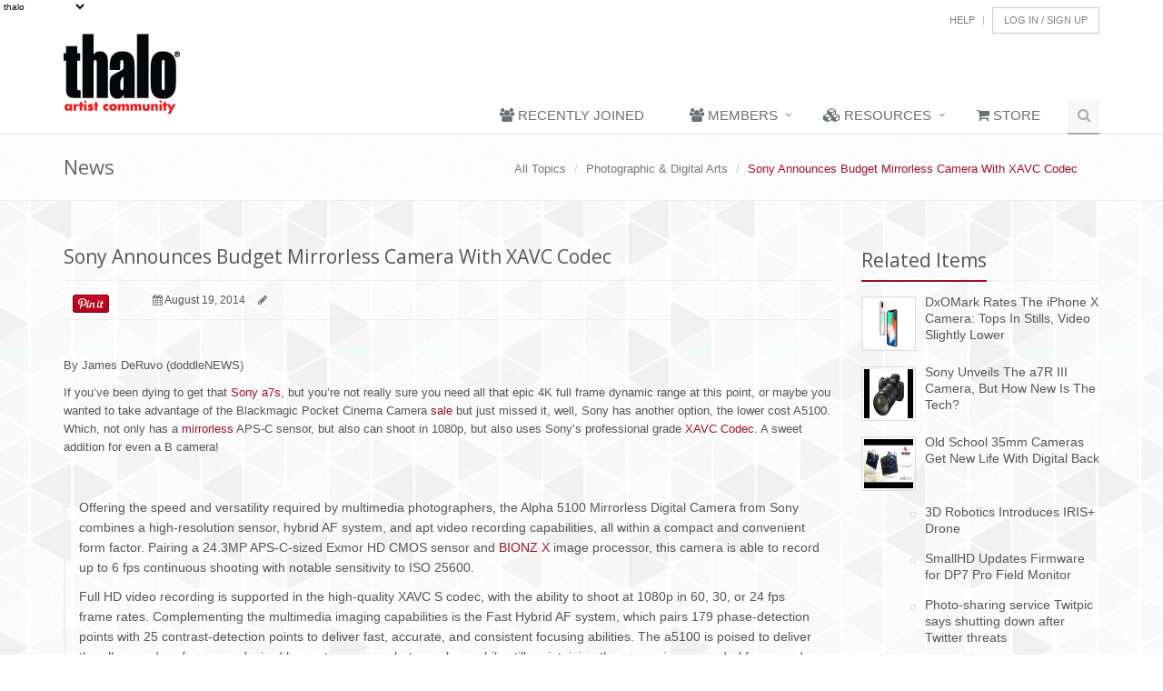

--- FILE ---
content_type: application/javascript
request_url: https://www.thalo.com/js/thalo_menu_widget.js
body_size: 591
content:


 jQuery(document).ready(function($){
      
        $('body').prepend('<div id="thalo_menu_widget_01053" style="position:absolute;top:0px;left:0px; z-index:9999999; background-color: white; color: black; border: none; font-size:10px; font-family:Verdana, Geneva, sans-serif;" >' +
         // '<b style="margin-left:3px;   letter-spacing: 0.9px;">Visit our partner sites</b><br>'+
         '<select id="thalo_menu_select_01053" style="background-color: white; color: black; border: none; font-size:10px; font-family:Verdana, Geneva, sans-serif;" onchange="window.location = \'http://\' + jQuery(this).val();">'+
         '<option '+ ( (window.location.host == 'www.thalo.com' || window.location.host == 'pro.thalo.com') ? 'selected="selected"':'')+' value="www.thalo.com">thalo</option>'+
         // '<option '+ ( (window.location.host == 'thalomediashop.com' || window.location.host == 'www.thalomediashop.com') ? 'selected="selected"':'')+' value="thalomediashop.com">Thalo Media Shop</option>'+ 
         // '<option '+ (window.location.host == 'www.maxgrumbachergallery.com' ? 'selected="selected"':'')+' value="www.maxgrumbachergallery.com">Grumbacher Gallery</option>'+
         // '<option '+ (window.location.host == 'news.doddleme.com' ? 'selected="selected"':'')+' value="news.doddleme.com">Doddle News</option>'+
         '<option '+ (window.location.host == 'www.doddleme.com' ? 'selected="selected"':'')+' value="www.doddleme.com">Doddle Directory</option>'+
         '<option '+ (window.location.host == 'larryjordan.com' ? 'selected="selected"':'')+' value="larryjordan.com">Larry Jordan</option>'+
         '</select>'+
        
        '</div>');

 });


--- FILE ---
content_type: application/javascript
request_url: https://media.thalo.com/www/Unify-v1.7/HTML/assets/js/forms/checkout-thalo-fixed.js
body_size: 4435
content:
var CheckoutForm = function () {

    return {
        
        //Checkout Form
        initCheckoutForm: function () {
	        // Masking
	        $('#cvv').mask('999', {placeholder:'X'});
	       // $('#card').mask('9999999999999999', {placeholder:'*'});
	        $('#year').mask('2099', {placeholder:'X'});
	        
	        // Add validation method
	        // fixed by thalo.com
	        $.validator.addMethod(
	            "creditcard", 
	            function(value, element, param) {
	                
	              return /[0-9\-]./.test(value);
	            },
	            $.validator.format('Please enter a valid credit card number.')
	        );
	        
	        // Validation
	        $('#sky-form').validate({
	            // Rules for form validation
	            rules:
	            {
	                fname:
	                {
	                    required: true
	                },
	                lname:
	                {
	                    required: true
	                },
	                email:
	                {
	                    required: true,
	                    email: true
	                },
	                phone:
	                {
	                    required: true
	                },
	                country:
	                {
	                    required: true
	                },
	                city:
	                {
	                    required: true
	                },
	                code:
	                {
	                    required: true,
	                    digits: true
	                },
	                address:
	                {
	                    required: true
	                },
	                name:
	                {
	                    required: true
	                },
	                card:
	                {
	                    required: true,
	                    creditcard: true
	                },
	                cvv:
	                {
	                    required: true,
	                    digits: true
	                },
	                month:
	                {
	                    required: true
	                },
	                year:
	                {
	                    required: true,
	                    digits: true
	                }
	            },
	                                
	            // Messages for form validation
	            messages:
	            {
	                fname:
	                {
	                    required: 'Please enter your first name'
	                },
	                lname:
	                {
	                    required: 'Please enter your last name'
	                },
	                email:
	                {
	                    required: 'Please enter your email address',
	                    email: 'Please enter a VALID email address'
	                },
	                phone:
	                {
	                    required: 'Please enter your phone number'
	                },
	                country:
	                {
	                    required: 'Please select your country'
	                },
	                city:
	                {
	                    required: 'Please enter your city'
	                },
	                code:
	                {
	                    required: 'Please enter code',
	                    digits: 'Digits only please'
	                },
	                address:
	                {
	                    required: 'Please enter your full address'
	                },
	                name:
	                {
	                    required: 'Please enter name on your card'
	                },
	                card:
	                {
	                    required: 'Please enter your card number'
	                },
	                cvv:
	                {
	                    required: 'Enter CVV2',
	                    digits: 'Digits only'
	                },
	                month:
	                {
	                    required: 'Select month'
	                },
	                year:
	                {
	                    required: 'Enter year',
	                    digits: 'Digits only please'
	                }
	            },                  
	            
	            // Do not change code below
	            errorPlacement: function(error, element)
	            {
	                error.insertAfter(element.parent());
	            }
	        });
        }

    };

}();


--- FILE ---
content_type: application/javascript
request_url: https://media.thalo.com/www/Unify-v1.7/HTML/assets/js/pages/index.js
body_size: 1311
content:
var Index = function () {

    return {
        
        //Parallax Slider
        initParallaxSlider: function () {
			$('#da-slider').cslider({
			    current     : 0,    
			    // index of current slide
			     
			    bgincrement : 50,  
			    // increment the background position 
			    // (parallax effect) when sliding
			     
			    autoplay    : false,
			    // slideshow on / off
			     
			    interval    : 4000  
			    // time between transitions
			});
        },

        //Layer Slider
        initLayerSlider: function () {
		    $(document).ready(function(){
		        jQuery("#layerslider").layerSlider({
			        skin: 'fullwidth',
			        responsive : true,
			        responsiveUnder : 960,
			        layersContainer : 960,
			        skinsPath: 'assets/plugins/layer-slider/layerslider/skins/'
			    });
		    });     
        },

        //Revolution Slider
        initRevolutionSlider: function () {
		    var revapi;
	        jQuery(document).ready(function() {
	            revapi = jQuery('.tp-banner').revolution(
	            {
	                delay:9000,
	                startwidth:1170,
	                startheight:500,
	                hideThumbs:10
	            });
	        });
        }

    };
}();        

--- FILE ---
content_type: application/javascript
request_url: https://media.thalo.com/www/Unify-v1.7/HTML/assets/js/plugins/datepicker.js
body_size: 2144
content:
var Datepicker = function () {

    return {
        
        //Datepickers
        initDatepicker: function () {
	        // Regular datepicker
	        $('#date').datepicker({
	            dateFormat: 'dd.mm.yy',
	            prevText: '<i class="fa fa-angle-left"></i>',
	            nextText: '<i class="fa fa-angle-right"></i>'
	        });
	        
	        // Date range
	        $('#start').datepicker({
	            dateFormat: 'dd.mm.yy',
	            prevText: '<i class="fa fa-angle-left"></i>',
	            nextText: '<i class="fa fa-angle-right"></i>',
	            onSelect: function( selectedDate )
	            {
	                $('#finish').datepicker('option', 'minDate', selectedDate);
	            }
	        });
	        $('#finish').datepicker({
	            dateFormat: 'dd.mm.yy',
	            prevText: '<i class="fa fa-angle-left"></i>',
	            nextText: '<i class="fa fa-angle-right"></i>',
	            onSelect: function( selectedDate )
	            {
	                $('#start').datepicker('option', 'maxDate', selectedDate);
	            }
	        });
	        
	        // Inline datepicker
	        $('#inline').datepicker({
	            dateFormat: 'dd.mm.yy',
	            prevText: '<i class="fa fa-angle-left"></i>',
	            nextText: '<i class="fa fa-angle-right"></i>'
	        });
	        
	        // Inline date range
	        $('#inline-start').datepicker({
	            dateFormat: 'dd.mm.yy',
	            prevText: '<i class="fa fa-angle-left"></i>',
	            nextText: '<i class="fa fa-angle-right"></i>',
	            onSelect: function( selectedDate )
	            {
	                $('#inline-finish').datepicker('option', 'minDate', selectedDate);
	            }
	        });
	        $('#inline-finish').datepicker({
	            dateFormat: 'dd.mm.yy',
	            prevText: '<i class="fa fa-angle-left"></i>',
	            nextText: '<i class="fa fa-angle-right"></i>',
	            onSelect: function( selectedDate )
	            {
	                $('#inline-start').datepicker('option', 'maxDate', selectedDate);
	            }
	        });
        }

    };
}();

--- FILE ---
content_type: application/javascript
request_url: https://www.thalo.com/js/thalo_connect_inbox.js
body_size: 743
content:

var GBL_TIMEOUT = 30000;
var continue_thalo_notify = true;
var thalo_notify_hard_error_count = 0;
if (typeof GBL_STOP_CONNECTIONS !== 'undefined') {
    var GBL_STOP_CONNECTIONS = false;
}
function thalo_inbox(){
	if(GBL_STOP_CONNECTIONS) return;
	$.ajax({

	  		type: "post",
	  		url: "/account/thalo_inbox_rpc/" ,
		    dataType:  'json',
		   
		    error: 		function(jqXHR, textStatus, errorThrown){

		    
              if(thalo_notify_hard_error_count++ > 5)continue_thalo_notify = false;
              

		    },

		    success:	function(data,textStatus){
				
				if(data.error.length != 0){
					if(data.error == 'not logged in'){
						if(!GBL_STOP_CONNECTIONS){
							//alert('You are not logged in to thalo. Please log back in');
							//$('#NotLoggedInModal').modal('show');        
						}
						continue_thalo_notify = false;
					} else {
						//alert("Error");
					}
				} else {
					$('.inbox-count').html(data.count);
					
				}
			 },// end success

			 complete: function(){			
			 	if(continue_thalo_notify)setTimeout("thalo_inbox();",GBL_TIMEOUT);
			 }	    

	       });// end ajax
}
function thaloPro_inbox(domain,sid){
	if(GBL_STOP_CONNECTIONS) return;

	var url_to_use =  domain + "/account/thaloPro_inbox_rpc/";
	console.log(url_to_use);
	$.ajax({

	  		type: "post",
	  		url: url_to_use ,
		    dataType:  'json',
		    data: {
		    	'_sessionid':sid
		    },
		    error: 		function(jqXHR, textStatus, errorThrown){

		  
              if(thalo_notify_hard_error_count++ > 5)continue_thalo_notify = false;
              

		    },

		    success:	function(data,textStatus){
				
				if(data.error.length != 0){
					if(data.error == 'not logged in'){
						if(!GBL_STOP_CONNECTIONS){
							//alert('You are not logged in to thalo. Please log back in');
						$('#NotLoggedInModal').on('hidden.bs.modal', function (e) {
                          window.location = window.location + '?loggedOut=1';
                        })	
						$('#NotLoggedInModal').modal('show');        
						}
						continue_thalo_notify = false;
					} else {
						//alert("Error");
					}
				} else {
					if(data.count > 0)$('.inboxpro-count').html(data.count);
					else $('.inboxpro-count').html('');
					
				}
			 },// end success

			 complete: function(){			
			 	if(continue_thalo_notify)setTimeout("thaloPro_inbox('"+domain+"','"+sid+"');",GBL_TIMEOUT);
			 }	    

	       });// end ajax
}

